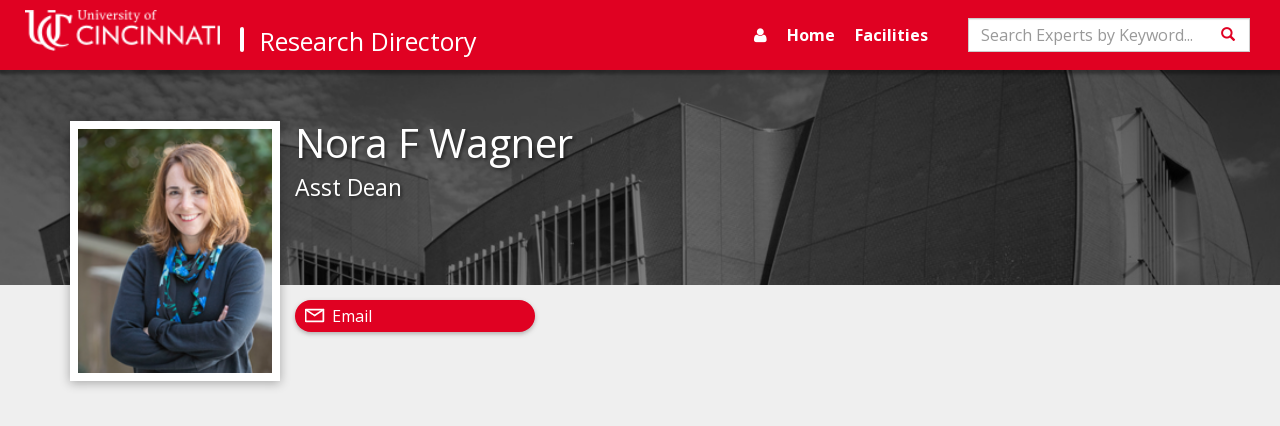

--- FILE ---
content_type: text/html; charset=utf-8
request_url: https://researchdirectory.uc.edu/p/burkenf
body_size: 3937
content:
<!DOCTYPE html>
<html lang="en">
<head>
    <meta charset="utf-8" />
    <meta name="viewport" content="width=device-width, initial-scale=1.0">
    <title>Expert Profile: Nora Wagner | Research Directory</title>
    
        <meta name="description" content="" />

    <!-- Standard Favicon -->
    <link rel="icon" type="image/x-icon" href="//lcdn.uc.edu/uc-assets/images/favicons/favicon-57x57.png">
    <!-- For iPhone 4 Retina display: -->
    <link rel="apple-touch-icon-precomposed" sizes="114x114" href="//lcdn.uc.edu/uc-assets/images/favicons/favicon-114x114.png">
    <!-- For iPad: -->
    <link rel="apple-touch-icon-precomposed" sizes="72x72" href="//lcdn.uc.edu/uc-assets/images/favicons/favicon-72x72.png">
    <!-- For iPhone: -->
    <link rel="apple-touch-icon-precomposed" href="//lcdn.uc.edu/uc-assets/images/favicons/favicon-57x57.png">

    <link href="/Content/baseStyles?v=rfeNL_JtoA3JsEGFqZ-HaDzdLXbPm6YZ3atGYhUeRIY1" rel="stylesheet"/>

    <link href="https://fonts.googleapis.com/css?family=Gentium+Basic:400,700|Open+Sans:400,600,700" rel="stylesheet">
    
    <link href="/Content/profile.css" rel="stylesheet" type="text/css" />

    <script src='https://ajax.googleapis.com/ajax/libs/jquery/3.6.4/jquery.min.js'></script>

    <script src='//maxcdn.bootstrapcdn.com/bootstrap/3.3.7/js/bootstrap.min.js'></script>

    <script src='/bundles/baseScripts?v=7AqoymzPjuCiAiwdfTo8pfU3e4n-OS70OU-EcXGhmf01'></script>

    <script  defer='defer'>
        $(document).ready(function () {
            setNavSearchListeners();
            $('#global-side-nav').on('shown.bs.collapse', function () {
                $('#side-nav-toggle').children('.show-icon').hide();
                $('#side-nav-toggle').children('.hide-icon').show();
                //for slide in effect
                $(this).width(220);
            });
            $('#global-side-nav').on('hide.bs.collapse', function () {
                $('#side-nav-toggle').children('.hide-icon').hide();
                $('#side-nav-toggle').children('.show-icon').show();
                //for slide out effect
                $(this).width(0);
            });
        });

        var setNavSearchListeners = function () {
            var searchInput = document.getElementById("search-input");
            if (searchInput) {
                searchInput.onkeyup = function (event) {
                    if (event.keyCode === 13) {
                        var actionUrl = "/Search";
                        var query = document.getElementById("search-input").value;
                        var hashObj = {
                            c: "ExpertsByKeyword",
                            q: query
                        };
                        var hashString = $(window).createUrlHashFromObject(hashObj);
                        var searchUrl = actionUrl + hashString;
                        window.location.href = searchUrl;
                    }
                }
            }

            var searchNavButton = document.getElementById('nav-search-btn');
            if (searchNavButton) {
                $(searchNavButton)
                    .on('click',
                        function () {
                            var actionUrl = "/Search";
                            var query = document.getElementById("search-input").value;
                            var hashObj = {
                                c: "ExpertsByKeyword",
                                q: query
                            };
                            var hashString = $(window).createUrlHashFromObject(hashObj);
                            var searchUrl = actionUrl + hashString;
                            window.location.href = searchUrl;
                        });
            }
        };

    </script>
    <!-- HTML5 shim and Respond.js for IE8 support of HTML5 elements and media queries -->
    <!--[if lt IE 9]>
      <script src="https://oss.maxcdn.com/html5shiv/3.7.3/html5shiv.min.js"></script>
      <script src="https://oss.maxcdn.com/respond/1.4.2/respond.min.js"></script>
    <![endif]-->
    <link href="https://cdnjs.cloudflare.com/ajax/libs/select2/4.0.7/css/select2.min.css" rel="stylesheet" />
    <script src="https://cdnjs.cloudflare.com/ajax/libs/select2/4.0.7/js/select2.min.js"></script>
    <script src="https://cdnjs.cloudflare.com/ajax/libs/rxjs/6.5.2/rxjs.umd.min.js"></script>
</head>

<body data-spy="scroll" data-target="#content-nav" data-offset="150">
    <div class="page-wrapper">
        <nav id="global-top-nav" class="navbar navbar-inverse">
            <div class="container-fluid">
                <div class="navbar-header">
                        <button type="button" class="navbar-toggle collapsed search-collapse" data-toggle="collapse" data-target="#nav-search" aria-expanded="false">
                            <span class="sr-only">Toggle navigation</span>
                            <span class="glyphicon glyphicon-search"></span>
                        </button>
                    <button type="button" id="side-nav-toggle" class="navbar-toggle collapsed" data-toggle="collapse" data-target="#global-side-nav" aria-expanded="false" aria-controls="global-side-nav">
                        <i class="show-icon fa fa-bars" aria-hidden="true"></i>
                        <i class="hide-icon fa fa-times" aria-hidden="true"></i>
                    </button>
                    <a class="navbar-brand uc-brand" href="//uc.edu"><img src="/Content/images/logo.png" width="380" height="60" class="hidden-sm" alt="University of Cincinnati" /><img src="/Content/images/uc-logo-white.png" width="20" height="25" class="hidden-md" alt="University of Cincinnati" /></a>
                    <a class="navbar-brand research-brand" href="/">Research Directory</a>
                </div>
                    <div class="collapse navbar-collapse" id="nav-search">
                        <div class="navbar-form" role="search">
                            <div class="form-group">
                                <label for="search-input" class="sr-only">Search</label>
                                <input title="Search" type="text" id="search-input" class="form-control" placeholder="Search Experts by Keyword...">
                            </div>
                            <button id="nav-search-btn" class="btn btn-default"><span class="glyphicon glyphicon-search"></span><span class="sr-only">Search</span></button>
                        </div>
                    </div>
                <div class="collapse navbar-collapse" id="top-nav">
                    <ul class="nav navbar-nav pull-right">
                        <li><a title="manage profile" href="https://webcentral.uc.edu/eprof"><i class="fa fa-user"></i></a></li>
                        <li class=""><a href="/">Home</a></li>
                        <li class=""><a href="/Facilities">Facilities</a></li>
                    </ul>
                </div>
            </div>
        </nav>
        <!--Header-->
        <nav id="global-side-nav" class="collapse">
            <ul id="nav-links-list">
                <li><a title="manage profile" href="https://webcentral.uc.edu/eprof"><i class="fa fa-user"></i>Profile</a></li>
                <li>
                    <a href="/">Home</a>
                </li>
                <li>
                    <a href="/Facilities">Facilities</a>
                </li>
                <li>
                    <a href="/Search">Search</a>
                </li>
                <li>
                    <a href="/directory">Browse Experts</a>
                </li>
            </ul>
        </nav>
        <main class="page-content">
            




<div id="profile-header" class="media">
  <div class="profile-bg"></div>
  <div class="container">
    <div class="media-right"><img class="pro-img" alt="Nora Wagner" src="https://webcentral.uc.edu/eprof/media/repository/0118WagnerNora9618.png"></div>
    <h1 class="profile-name">Nora F Wagner</h1>
    <h2 class="profile-title">Asst Dean</h2>
    <div class="contact-body" id="personnel-data">
      <div class="location col-md-4 col-sm-5 col-md-offset-2 col-sm-offset-1"></div>
      <div class="contact-links col-lg-4 col-sm-6"><span class="pill-btn"><i class="fa fa-envelope" aria-hidden="true"></i><a href="mailto:burkenf@ucmail.uc.edu">Email</a></span></div>
    </div>
  </div><nav id="content-nav" class="mid-nav profile-nav clearfix" data-spy="affix"><div class="container greedy-nav"><button class="">
						More <span>»</span></button><ul class="visible-links"></ul>
      <ul class="hidden-links hidden"></ul><span class="nav-marker"></span></div></nav></div>
<div id="professional-data" class="container">
  <div>
    <form id="global-doi-form" class="doi-link-form" method="post" action="https://dx.doi.org" target="_blank"><input id="global-doi-form-input" name="hdl" type="hidden" value=""></form>
  </div>
</div>



            <div class="push"></div>
        </main>
    </div>
    <footer class="footer">
        <div class="container">
            <!-- UC Logo -->
            <div class="row">
                <div class="col-sm-6">
                    <div class="footer-logo hidden">
                        <img src="/Content/Images/uc-logo-footer.png" class="img-responsive">
                    </div>
                    <!--Content and Contact Info -->
                    <h1>Office of Research</h1>

                </div>
                <div class="col-sm-6"><a href="#content" class="pull-right toTop">Back to Top</a></div>
            </div>
            <div class="footer-contactinfo">
                <p class="nowrap">University Hall Suite 540, ML0663, Cincinnati, OH 45221-0663 | Email: <a href="mailto:web.central@uc.edu">web.central@uc.edu</a></p>
                <span class="nowrap"><a href="http://research.uc.edu/home/officeofresearch/administrativeoffices.aspx">Contact Us |</a></span>
                <span class="nowrap"><a href="http://www.uc.edu/about/policies/non-discrimination.html">Notice of Non-Discrimination |</a></span>
                <span class="nowrap"><a href="http://www.uc.edu/publicsafety/clery/annual-security-report.html">Clery and HEOA Notice</a></span>
            </div>
        </div>
    </footer>

    
    <script src="/Scripts/profile.js"></script>
    <script>
        function isEmptyOrSpaces(str) {
            return str === null || str.match(/^\s*$/) !== null;
        }
        $(document)
            .ready(function() {
                $(".doi-form-submit")
                    .on('click',
                        function () {
                            var targetId = $(this).data('doiInputTarget');
                            var doiVal = $('#' + targetId).val();
                            $('#global-doi-form-input').val(doiVal);
                            $('#global-doi-form').submit();
                            $(this).addClass('visited');
                    });
                $.each($('.indent'), function () {
                    var $last = $(this).contents().not('.abbrev-doi').last();
                    while ($last !== null) {//remove trailing whitespace.
                        if ($last[0].nodeType === 3 && isEmptyOrSpaces($last.text())) {
                            $last.remove();
                            $last = $this.contents().last();
                            continue;
                        }
                        if ($last.is('br')) {
                            $last.remove();
                            $last = $(this).contents().last();
                            continue;
                        }
                        return;
                    }
                });
            });
    </script>

</body>
</html>